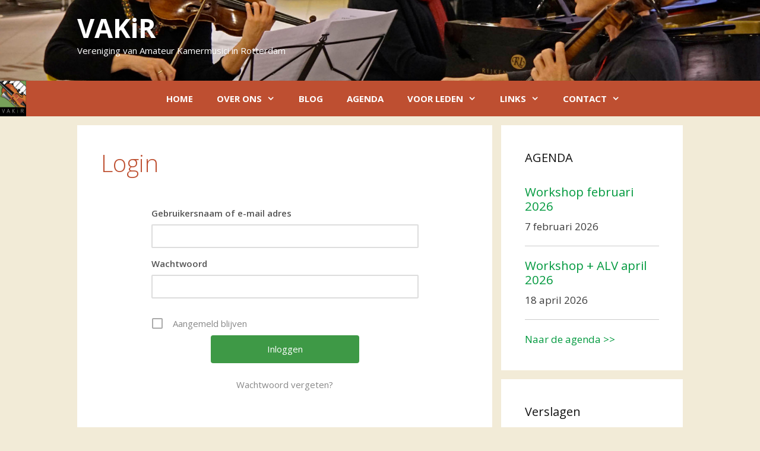

--- FILE ---
content_type: text/html; charset=UTF-8
request_url: https://vakir.nl/login/?redirect_to=https%3A%2F%2Fvakir.nl%2Fuser%2F71%2F
body_size: 13721
content:
<!DOCTYPE html>
<html lang="nl">
<head>
	<meta charset="UTF-8">
	<link rel="profile" href="https://gmpg.org/xfn/11">
	<title>Login &#8211; VAKiR</title>
<meta name='robots' content='max-image-preview:large' />
<link rel='dns-prefetch' href='//cdn.jsdelivr.net' />
<link rel='dns-prefetch' href='//fonts.googleapis.com' />
<link rel='dns-prefetch' href='//s.w.org' />
<link href='https://fonts.gstatic.com' crossorigin rel='preconnect' />
<link rel="alternate" type="application/rss+xml" title="VAKiR &raquo; Feed" href="https://vakir.nl/feed/" />
<link rel="alternate" type="application/rss+xml" title="VAKiR &raquo; Reactiesfeed" href="https://vakir.nl/comments/feed/" />
		<script>
			window._wpemojiSettings = {"baseUrl":"https:\/\/s.w.org\/images\/core\/emoji\/13.0.1\/72x72\/","ext":".png","svgUrl":"https:\/\/s.w.org\/images\/core\/emoji\/13.0.1\/svg\/","svgExt":".svg","source":{"concatemoji":"https:\/\/vakir.nl\/website\/wp-includes\/js\/wp-emoji-release.min.js?ver=5.7.2"}};
			!function(e,a,t){var n,r,o,i=a.createElement("canvas"),p=i.getContext&&i.getContext("2d");function s(e,t){var a=String.fromCharCode;p.clearRect(0,0,i.width,i.height),p.fillText(a.apply(this,e),0,0);e=i.toDataURL();return p.clearRect(0,0,i.width,i.height),p.fillText(a.apply(this,t),0,0),e===i.toDataURL()}function c(e){var t=a.createElement("script");t.src=e,t.defer=t.type="text/javascript",a.getElementsByTagName("head")[0].appendChild(t)}for(o=Array("flag","emoji"),t.supports={everything:!0,everythingExceptFlag:!0},r=0;r<o.length;r++)t.supports[o[r]]=function(e){if(!p||!p.fillText)return!1;switch(p.textBaseline="top",p.font="600 32px Arial",e){case"flag":return s([127987,65039,8205,9895,65039],[127987,65039,8203,9895,65039])?!1:!s([55356,56826,55356,56819],[55356,56826,8203,55356,56819])&&!s([55356,57332,56128,56423,56128,56418,56128,56421,56128,56430,56128,56423,56128,56447],[55356,57332,8203,56128,56423,8203,56128,56418,8203,56128,56421,8203,56128,56430,8203,56128,56423,8203,56128,56447]);case"emoji":return!s([55357,56424,8205,55356,57212],[55357,56424,8203,55356,57212])}return!1}(o[r]),t.supports.everything=t.supports.everything&&t.supports[o[r]],"flag"!==o[r]&&(t.supports.everythingExceptFlag=t.supports.everythingExceptFlag&&t.supports[o[r]]);t.supports.everythingExceptFlag=t.supports.everythingExceptFlag&&!t.supports.flag,t.DOMReady=!1,t.readyCallback=function(){t.DOMReady=!0},t.supports.everything||(n=function(){t.readyCallback()},a.addEventListener?(a.addEventListener("DOMContentLoaded",n,!1),e.addEventListener("load",n,!1)):(e.attachEvent("onload",n),a.attachEvent("onreadystatechange",function(){"complete"===a.readyState&&t.readyCallback()})),(n=t.source||{}).concatemoji?c(n.concatemoji):n.wpemoji&&n.twemoji&&(c(n.twemoji),c(n.wpemoji)))}(window,document,window._wpemojiSettings);
		</script>
		<style>
img.wp-smiley,
img.emoji {
	display: inline !important;
	border: none !important;
	box-shadow: none !important;
	height: 1em !important;
	width: 1em !important;
	margin: 0 .07em !important;
	vertical-align: -0.1em !important;
	background: none !important;
	padding: 0 !important;
}
</style>
	<link rel='stylesheet' id='formidable-css'  href='https://vakir.nl/website/wp-content/plugins/formidable/css/formidableforms.css?ver=4301150' media='all' />
<link rel='stylesheet' id='generate-fonts-css'  href='//fonts.googleapis.com/css?family=Open+Sans:300,300italic,regular,italic,600,600italic,700,700italic,800,800italic' media='all' />
<link rel='stylesheet' id='wp-block-library-css'  href='https://vakir.nl/website/wp-includes/css/dist/block-library/style.min.css?ver=5.7.2' media='all' />
<link rel='stylesheet' id='collapsed-archives-style-css'  href='https://vakir.nl/website/wp-content/plugins/collapsed-archives/style.css?ver=5.7.2' media='all' />
<link rel='stylesheet' id='vsel_style-css'  href='https://vakir.nl/website/wp-content/plugins/very-simple-event-list/css/vsel-style.min.css?ver=5.7.2' media='all' />
<link rel='stylesheet' id='generate-style-grid-css'  href='https://vakir.nl/website/wp-content/themes/generatepress/assets/css/unsemantic-grid.min.css?ver=3.0.3' media='all' />
<link rel='stylesheet' id='generate-style-css'  href='https://vakir.nl/website/wp-content/themes/generatepress/assets/css/style.min.css?ver=3.0.3' media='all' />
<style id='generate-style-inline-css'>
body{background-color:#f2ebd7;color:#3a3a3a;}a{color:#00993e;}a:hover, a:focus, a:active{color:#000000;}body .grid-container{max-width:1020px;}.wp-block-group__inner-container{max-width:1020px;margin-left:auto;margin-right:auto;}.generate-back-to-top{font-size:20px;border-radius:3px;position:fixed;bottom:30px;right:30px;line-height:40px;width:40px;text-align:center;z-index:10;transition:opacity 300ms ease-in-out;}body, button, input, select, textarea{font-family:"Open Sans", sans-serif;}body{line-height:1.5;}.entry-content > [class*="wp-block-"]:not(:last-child){margin-bottom:1.5em;}.main-title{font-size:45px;}.main-navigation a, .menu-toggle{font-weight:bold;text-transform:uppercase;}.main-navigation .main-nav ul ul li a{font-size:14px;}.sidebar .widget, .footer-widgets .widget{font-size:17px;}h1{font-weight:300;font-size:40px;}h2{font-weight:300;font-size:30px;}h3{font-size:20px;}h4{font-size:inherit;}h5{font-size:inherit;}@media (max-width:768px){.main-title{font-size:30px;}h1{font-size:30px;}h2{font-size:25px;}}.top-bar{background-color:#636363;color:#ffffff;}.top-bar a{color:#ffffff;}.top-bar a:hover{color:#303030;}.site-header{background-color:#262020;color:#ffffff;}.site-header a{color:#ffffff;}.main-title a,.main-title a:hover{color:#ffffff;}.site-description{color:#ffffff;}.main-navigation,.main-navigation ul ul{background-color:#be4f31;}.main-navigation .main-nav ul li a,.menu-toggle, .main-navigation .menu-bar-items{color:#ffffff;}.main-navigation .main-nav ul li:hover > a,.main-navigation .main-nav ul li:focus > a, .main-navigation .main-nav ul li.sfHover > a, .main-navigation .menu-bar-item:hover > a, .main-navigation .menu-bar-item.sfHover > a{color:#ffffff;background-color:#d37c35;}button.menu-toggle:hover,button.menu-toggle:focus,.main-navigation .mobile-bar-items a,.main-navigation .mobile-bar-items a:hover,.main-navigation .mobile-bar-items a:focus{color:#ffffff;}.main-navigation .main-nav ul li[class*="current-menu-"] > a{color:#ffffff;background-color:#be4f31;}.main-navigation .main-nav ul li[class*="current-menu-"] > a:hover,.main-navigation .main-nav ul li[class*="current-menu-"].sfHover > a{color:#ffffff;background-color:#be4f31;}.navigation-search input[type="search"],.navigation-search input[type="search"]:active, .navigation-search input[type="search"]:focus, .main-navigation .main-nav ul li.search-item.active > a, .main-navigation .menu-bar-items .search-item.active > a{color:#ffffff;background-color:#d37c35;}.main-navigation ul ul{background-color:#be5031;}.main-navigation .main-nav ul ul li a{color:#ffffff;}.main-navigation .main-nav ul ul li:hover > a,.main-navigation .main-nav ul ul li:focus > a,.main-navigation .main-nav ul ul li.sfHover > a{color:#ffffff;background-color:#d37c35;}.main-navigation .main-nav ul ul li[class*="current-menu-"] > a{color:#ffffff;background-color:#be5031;}.main-navigation .main-nav ul ul li[class*="current-menu-"] > a:hover,.main-navigation .main-nav ul ul li[class*="current-menu-"].sfHover > a{color:#ffffff;background-color:#be5031;}.separate-containers .inside-article, .separate-containers .comments-area, .separate-containers .page-header, .one-container .container, .separate-containers .paging-navigation, .inside-page-header{background-color:#ffffff;}.inside-article a,.paging-navigation a,.comments-area a,.page-header a{color:#76a058;}.inside-article a:hover,.paging-navigation a:hover,.comments-area a:hover,.page-header a:hover{color:#be5031;}.entry-header h1,.page-header h1{color:#be5031;}.entry-title a{color:#be5031;}.entry-title a:hover{color:#d27b34;}.entry-meta{color:#be5031;}.entry-meta a{color:#be5031;}.entry-meta a:hover{color:#be5031;}h1{color:#be5031;}h2{color:#be5031;}h3{color:#be5031;}.sidebar .widget{background-color:#ffffff;}.sidebar .widget .widget-title{color:#111111;}.footer-widgets{background-color:rgba(242,208,72,0.11);}.footer-widgets .widget-title{color:#000000;}.site-info{color:#ffffff;background-color:#222222;}.site-info a{color:#ffffff;}.site-info a:hover{color:#606060;}.footer-bar .widget_nav_menu .current-menu-item a{color:#606060;}input[type="text"],input[type="email"],input[type="url"],input[type="password"],input[type="search"],input[type="tel"],input[type="number"],textarea,select{color:#666666;background-color:#fafafa;border-color:#cccccc;}input[type="text"]:focus,input[type="email"]:focus,input[type="url"]:focus,input[type="password"]:focus,input[type="search"]:focus,input[type="tel"]:focus,input[type="number"]:focus,textarea:focus,select:focus{color:#666666;background-color:#ffffff;border-color:#bfbfbf;}button,html input[type="button"],input[type="reset"],input[type="submit"],a.button,a.wp-block-button__link:not(.has-background){color:#ffffff;background-color:#be5031;}button:hover,html input[type="button"]:hover,input[type="reset"]:hover,input[type="submit"]:hover,a.button:hover,button:focus,html input[type="button"]:focus,input[type="reset"]:focus,input[type="submit"]:focus,a.button:focus,a.wp-block-button__link:not(.has-background):active,a.wp-block-button__link:not(.has-background):focus,a.wp-block-button__link:not(.has-background):hover{color:#ffffff;background-color:#d27b34;}a.generate-back-to-top{background-color:rgba( 0,0,0,0.4 );color:#ffffff;}a.generate-back-to-top:hover,a.generate-back-to-top:focus{background-color:rgba( 0,0,0,0.6 );color:#ffffff;}@media (max-width: 768px){.main-navigation .menu-bar-item:hover > a, .main-navigation .menu-bar-item.sfHover > a{background:none;color:#ffffff;}}.inside-top-bar{padding:10px;}.inside-header{padding:20px 40px 40px 40px;}.entry-content .alignwide, body:not(.no-sidebar) .entry-content .alignfull{margin-left:-40px;width:calc(100% + 80px);max-width:calc(100% + 80px);}.separate-containers .widget, .separate-containers .site-main > *, .separate-containers .page-header, .widget-area .main-navigation{margin-bottom:15px;}.separate-containers .site-main{margin:15px;}.both-right.separate-containers .inside-left-sidebar{margin-right:7px;}.both-right.separate-containers .inside-right-sidebar{margin-left:7px;}.both-left.separate-containers .inside-left-sidebar{margin-right:7px;}.both-left.separate-containers .inside-right-sidebar{margin-left:7px;}.separate-containers .page-header-image, .separate-containers .page-header-contained, .separate-containers .page-header-image-single, .separate-containers .page-header-content-single{margin-top:15px;}.separate-containers .inside-right-sidebar, .separate-containers .inside-left-sidebar{margin-top:15px;margin-bottom:15px;}.rtl .menu-item-has-children .dropdown-menu-toggle{padding-left:20px;}.rtl .main-navigation .main-nav ul li.menu-item-has-children > a{padding-right:20px;}.site-info{padding:20px;}@media (max-width:768px){.separate-containers .inside-article, .separate-containers .comments-area, .separate-containers .page-header, .separate-containers .paging-navigation, .one-container .site-content, .inside-page-header, .wp-block-group__inner-container{padding:30px;}.site-info{padding-right:10px;padding-left:10px;}.entry-content .alignwide, body:not(.no-sidebar) .entry-content .alignfull{margin-left:-30px;width:calc(100% + 60px);max-width:calc(100% + 60px);}}.one-container .sidebar .widget{padding:0px;}@media (max-width: 768px){.main-navigation .menu-toggle,.main-navigation .mobile-bar-items,.sidebar-nav-mobile:not(#sticky-placeholder){display:block;}.main-navigation ul,.gen-sidebar-nav{display:none;}[class*="nav-float-"] .site-header .inside-header > *{float:none;clear:both;}}
.site-header{background-image:url('https://vakir.nl/website/wp-content/uploads/2017/10/samenspelen.jpg');background-repeat:no-repeat;background-size:cover;background-position:center;}
.navigation-branding .main-title{font-weight:bold;text-transform:none;font-size:45px;}@media (max-width: 768px){.navigation-branding .main-title{font-size:30px;}}
.main-navigation .navigation-logo img {height:60px;}@media (max-width: 1030px) {.main-navigation .navigation-logo.site-logo {margin-left:0;}body.sticky-menu-logo.nav-float-left .main-navigation .site-logo.navigation-logo {margin-right:0;}}.main-navigation .main-nav ul li a,.menu-toggle,.main-navigation .mobile-bar-items a{transition: line-height 300ms ease}
</style>
<link rel='stylesheet' id='generate-mobile-style-css'  href='https://vakir.nl/website/wp-content/themes/generatepress/assets/css/mobile.min.css?ver=3.0.3' media='all' />
<link rel='stylesheet' id='generate-font-icons-css'  href='https://vakir.nl/website/wp-content/themes/generatepress/assets/css/components/font-icons.min.css?ver=3.0.3' media='all' />
<link rel='stylesheet' id='font-awesome-css'  href='https://vakir.nl/website/wp-content/themes/generatepress/assets/css/components/font-awesome.min.css?ver=4.7' media='all' />
<link rel='stylesheet' id='generate-child-css'  href='https://vakir.nl/website/wp-content/themes/vakir2017/style.css?ver=1517822798' media='all' />
<link rel='stylesheet' id='generate-sticky-css'  href='https://vakir.nl/website/wp-content/plugins/gp-premium/menu-plus/functions/css/sticky.min.css?ver=2.0.2' media='all' />
<link rel='stylesheet' id='generate-menu-logo-css'  href='https://vakir.nl/website/wp-content/plugins/gp-premium/menu-plus/functions/css/menu-logo.min.css?ver=2.0.2' media='all' />
<style id='generate-menu-logo-inline-css'>
@media (max-width: 768px){.sticky-menu-logo .navigation-stick:not(.mobile-header-navigation) .menu-toggle,.menu-logo .main-navigation:not(.mobile-header-navigation) .menu-toggle{display:inline-block;clear:none;width:auto;float:right;}.sticky-menu-logo .navigation-stick:not(.mobile-header-navigation) .mobile-bar-items,.menu-logo .main-navigation:not(.mobile-header-navigation) .mobile-bar-items{position:relative;float:right;}.regular-menu-logo .main-navigation:not(.navigation-stick):not(.mobile-header-navigation) .menu-toggle{display:inline-block;clear:none;width:auto;float:right;}.regular-menu-logo .main-navigation:not(.navigation-stick):not(.mobile-header-navigation) .mobile-bar-items{position:relative;float:right;}body[class*="nav-float-"].menu-logo-enabled:not(.sticky-menu-logo) .main-navigation .main-nav{display:block;}.sticky-menu-logo.nav-float-left .navigation-stick:not(.mobile-header-navigation) .menu-toggle,.menu-logo.nav-float-left .main-navigation:not(.mobile-header-navigation) .menu-toggle,.regular-menu-logo.nav-float-left .main-navigation:not(.navigation-stick):not(.mobile-header-navigation) .menu-toggle{float:left;}}
</style>
<link rel='stylesheet' id='generate-navigation-branding-css'  href='https://vakir.nl/website/wp-content/plugins/gp-premium/menu-plus/functions/css/navigation-branding.min.css?ver=2.0.2' media='all' />
<style id='generate-navigation-branding-inline-css'>
@media (max-width: 768px){.site-header, #site-navigation, #sticky-navigation{display:none !important;opacity:0.0;}#mobile-header{display:block !important;width:100% !important;}#mobile-header .main-nav > ul{display:none;}#mobile-header.toggled .main-nav > ul, #mobile-header .menu-toggle, #mobile-header .mobile-bar-items{display:block;}#mobile-header .main-nav{-ms-flex:0 0 100%;flex:0 0 100%;-webkit-box-ordinal-group:5;-ms-flex-order:4;order:4;}}.navigation-branding img, .site-logo.mobile-header-logo img{height:60px;width:auto;}.navigation-branding .main-title{line-height:60px;}@media (max-width: 1030px){#site-navigation .navigation-branding, #sticky-navigation .navigation-branding{margin-left:10px;}}@media (max-width: 768px){.main-navigation:not(.slideout-navigation) .main-nav{-ms-flex:0 0 100%;flex:0 0 100%;}.main-navigation:not(.slideout-navigation) .inside-navigation{-ms-flex-wrap:wrap;flex-wrap:wrap;display:-webkit-box;display:-ms-flexbox;display:flex;}.nav-aligned-center .navigation-branding, .nav-aligned-left .navigation-branding{margin-right:auto;}.nav-aligned-center  .main-navigation.has-branding:not(.slideout-navigation) .inside-navigation .main-nav,.nav-aligned-center  .main-navigation.has-sticky-branding.navigation-stick .inside-navigation .main-nav,.nav-aligned-left  .main-navigation.has-branding:not(.slideout-navigation) .inside-navigation .main-nav,.nav-aligned-left  .main-navigation.has-sticky-branding.navigation-stick .inside-navigation .main-nav{margin-right:0px;}}
</style>
<link rel='stylesheet' id='um_fonticons_ii-css'  href='https://vakir.nl/website/wp-content/plugins/ultimate-member/assets/css/um-fonticons-ii.css?ver=2.1.21' media='all' />
<link rel='stylesheet' id='um_fonticons_fa-css'  href='https://vakir.nl/website/wp-content/plugins/ultimate-member/assets/css/um-fonticons-fa.css?ver=2.1.21' media='all' />
<link rel='stylesheet' id='select2-css'  href='https://vakir.nl/website/wp-content/plugins/ultimate-member/assets/css/select2/select2.min.css?ver=4.0.13' media='all' />
<link rel='stylesheet' id='um_crop-css'  href='https://vakir.nl/website/wp-content/plugins/ultimate-member/assets/css/um-crop.css?ver=2.1.21' media='all' />
<link rel='stylesheet' id='um_modal-css'  href='https://vakir.nl/website/wp-content/plugins/ultimate-member/assets/css/um-modal.css?ver=2.1.21' media='all' />
<link rel='stylesheet' id='um_styles-css'  href='https://vakir.nl/website/wp-content/plugins/ultimate-member/assets/css/um-styles.css?ver=2.1.21' media='all' />
<link rel='stylesheet' id='um_profile-css'  href='https://vakir.nl/website/wp-content/plugins/ultimate-member/assets/css/um-profile.css?ver=2.1.21' media='all' />
<link rel='stylesheet' id='um_account-css'  href='https://vakir.nl/website/wp-content/plugins/ultimate-member/assets/css/um-account.css?ver=2.1.21' media='all' />
<link rel='stylesheet' id='um_misc-css'  href='https://vakir.nl/website/wp-content/plugins/ultimate-member/assets/css/um-misc.css?ver=2.1.21' media='all' />
<link rel='stylesheet' id='um_fileupload-css'  href='https://vakir.nl/website/wp-content/plugins/ultimate-member/assets/css/um-fileupload.css?ver=2.1.21' media='all' />
<link rel='stylesheet' id='um_datetime-css'  href='https://vakir.nl/website/wp-content/plugins/ultimate-member/assets/css/pickadate/default.css?ver=2.1.21' media='all' />
<link rel='stylesheet' id='um_datetime_date-css'  href='https://vakir.nl/website/wp-content/plugins/ultimate-member/assets/css/pickadate/default.date.css?ver=2.1.21' media='all' />
<link rel='stylesheet' id='um_datetime_time-css'  href='https://vakir.nl/website/wp-content/plugins/ultimate-member/assets/css/pickadate/default.time.css?ver=2.1.21' media='all' />
<link rel='stylesheet' id='um_raty-css'  href='https://vakir.nl/website/wp-content/plugins/ultimate-member/assets/css/um-raty.css?ver=2.1.21' media='all' />
<link rel='stylesheet' id='um_scrollbar-css'  href='https://vakir.nl/website/wp-content/plugins/ultimate-member/assets/css/simplebar.css?ver=2.1.21' media='all' />
<link rel='stylesheet' id='um_tipsy-css'  href='https://vakir.nl/website/wp-content/plugins/ultimate-member/assets/css/um-tipsy.css?ver=2.1.21' media='all' />
<link rel='stylesheet' id='um_responsive-css'  href='https://vakir.nl/website/wp-content/plugins/ultimate-member/assets/css/um-responsive.css?ver=2.1.21' media='all' />
<link rel='stylesheet' id='um_default_css-css'  href='https://vakir.nl/website/wp-content/plugins/ultimate-member/assets/css/um-old-default.css?ver=2.1.21' media='all' />
<link rel='stylesheet' id='um_old_css-css'  href='https://vakir.nl/website/wp-content/plugins/ultimate-member/../../uploads/ultimatemember/um_old_settings.css?ver=5.7.2' media='all' />
<link rel='stylesheet' id='shiftnav-css'  href='https://vakir.nl/website/wp-content/plugins/shiftnav-responsive-mobile-menu/assets/css/shiftnav.min.css?ver=1.7.1' media='all' />
<link rel='stylesheet' id='shiftnav-font-awesome-css'  href='https://vakir.nl/website/wp-content/plugins/shiftnav-responsive-mobile-menu/assets/css/fontawesome/css/font-awesome.min.css?ver=1.7.1' media='all' />
<script src='https://vakir.nl/website/wp-includes/js/jquery/jquery.min.js?ver=3.5.1' id='jquery-core-js'></script>
<script src='https://vakir.nl/website/wp-includes/js/jquery/jquery-migrate.min.js?ver=3.3.2' id='jquery-migrate-js'></script>
<script id='black-studio-touch-dropdown-menu-js-extra'>
var black_studio_touch_dropdown_menu_params = {"selector":"li:has(ul) > a","selector_leaf":"li li li:not(:has(ul)) > a","force_ios5":""};
</script>
<script src='https://vakir.nl/website/wp-content/plugins/black-studio-touch-dropdown-menu/js/black-studio-touch-dropdown-menu.min.js?ver=1.0.1' id='black-studio-touch-dropdown-menu-js'></script>
<script src='https://vakir.nl/website/wp-content/plugins/ultimate-member/assets/js/um-gdpr.min.js?ver=2.1.21' id='um-gdpr-js'></script>
<link rel="https://api.w.org/" href="https://vakir.nl/wp-json/" /><link rel="alternate" type="application/json" href="https://vakir.nl/wp-json/wp/v2/pages/2449" /><link rel="EditURI" type="application/rsd+xml" title="RSD" href="https://vakir.nl/website/xmlrpc.php?rsd" />
<link rel="wlwmanifest" type="application/wlwmanifest+xml" href="https://vakir.nl/website/wp-includes/wlwmanifest.xml" /> 
<meta name="generator" content="WordPress 5.7.2" />
<link rel="canonical" href="https://vakir.nl/login/" />
<link rel='shortlink' href='https://vakir.nl/?p=2449' />
<link rel="alternate" type="application/json+oembed" href="https://vakir.nl/wp-json/oembed/1.0/embed?url=https%3A%2F%2Fvakir.nl%2Flogin%2F" />
<link rel="alternate" type="text/xml+oembed" href="https://vakir.nl/wp-json/oembed/1.0/embed?url=https%3A%2F%2Fvakir.nl%2Flogin%2F&#038;format=xml" />

	<!-- ShiftNav CSS
	================================================================ -->
	<style type="text/css" id="shiftnav-dynamic-css">

	@media only screen and (min-width:775px){ #shiftnav-toggle-main, .shiftnav-toggle-mobile{ display:none; } .shiftnav-wrap { padding-top:0 !important; } }
	@media only screen and (max-width:774px){ .menu-toggle{ display:none !important; } }

/** ShiftNav Custom Menu Styles (Customizer) **/
/* togglebar */
#shiftnav-toggle-main { background:#be4f31; color:#ffffff; }
#shiftnav-toggle-main.shiftnav-toggle-main-entire-bar:before, #shiftnav-toggle-main .shiftnav-toggle-burger { font-size:30px; }

/* Status: Loaded from Transient */

	</style>
	<!-- end ShiftNav CSS -->

			<style type="text/css">
			.um_request_name {
				display: none !important;
			}
		</style>
	<script type="text/javascript">document.documentElement.className += " js";</script>
<meta name="viewport" content="width=device-width, initial-scale=1"><style>.recentcomments a{display:inline !important;padding:0 !important;margin:0 !important;}</style><link rel="icon" href="https://vakir.nl/website/wp-content/uploads/cropped-vakir-logo-image-1-32x32.png" sizes="32x32" />
<link rel="icon" href="https://vakir.nl/website/wp-content/uploads/cropped-vakir-logo-image-1-192x192.png" sizes="192x192" />
<link rel="apple-touch-icon" href="https://vakir.nl/website/wp-content/uploads/cropped-vakir-logo-image-1-180x180.png" />
<meta name="msapplication-TileImage" content="https://vakir.nl/website/wp-content/uploads/cropped-vakir-logo-image-1-270x270.png" />
		<style id="wp-custom-css">
			
.main-navigation .navigation-logo img {
padding:0;
}

.inside-header {
    padding: 20px 40px 40px 40px;
}

#vsel .vsel-image-info {
    width: 100%;
    float: right;
}


#ledenlijst .um-member {
	width: 100%;
	margin-bottom:0;
}
#ledenlijst .um-member-card.no-photo {
    padding-top: 0px;
}
#ledenlijst .um-member-name{
	width:40%;
	display:block;
	float:left;
	text-align:left;
}
#ledenlijst .um-member-meta-main {
	width:50%;
	display:block;
	float:left;
}
#ledenlijst .um-member-meta {
    margin: 0;
    padding: 5px 0;
    border-top: 0px solid #fff;
	text-align:left;
}
#ledenlijst .um-member-metaline {
    padding: 0 0 0;
}
#ledenlijst .um-member-metaline span {
    text-align: left;
}
.um-member-name a{
	color:#111111;
}
.um-member-name a:visited {
	color:#111111;
}
.um-member-name a:hover {
	color:#A75135;
}
.um-2446 .um-member {
    border-width: 1px;
    padding: 5px;
}

.generate-back-to-top, .generate-back-to-top:visited {
    font-size: 30px;
	font-weight:700;
    border-radius: 3px;
    position: fixed;
    bottom: 30px;
    right: 30px;
    line-height: 50px;
	width: 50px;
}
.generate-back-to-top, .generate-back-to-top:visited {
    background-color: rgba( 0,0,0,1 );
    color: #ffffff;
}
		</style>
		</head>

<body class="page-template-default page page-id-2449 wp-embed-responsive um-page-login um-page-loggedout sticky-menu-fade sticky-enabled menu-logo menu-logo-enabled desktop-sticky-menu mobile-header mobile-header-logo right-sidebar nav-below-header separate-containers fluid-header active-footer-widgets-1 nav-aligned-center header-aligned-left dropdown-hover" itemtype="https://schema.org/WebPage" itemscope>
	<a class="screen-reader-text skip-link" href="#content" title="Spring naar inhoud">Spring naar inhoud</a>		<header id="masthead" class="site-header" itemtype="https://schema.org/WPHeader" itemscope>
			<div class="inside-header grid-container grid-parent">
				<div class="site-branding">
						<p class="main-title" itemprop="headline">
					<a href="https://vakir.nl/" rel="home">
						VAKiR
					</a>
				</p>
						<p class="site-description" itemprop="description">
					Vereniging van Amateur Kamermusici in Rotterdam
				</p>
					</div>			</div>
		</header>
				<nav id="mobile-header" class="main-navigation mobile-header-navigation has-branding" itemtype="https://schema.org/SiteNavigationElement" itemscope>
			<div class="inside-navigation grid-container grid-parent">
				<div class="site-logo mobile-header-logo">
						<a href="https://vakir.nl/" title="VAKiR" rel="home">
							<img src="https://vakir.nl/website/wp-content/uploads/2017/09/vakir-logo.jpg" alt="VAKiR" class="is-logo-image" width="470" height="118" />
						</a>
					</div>					<button class="menu-toggle" aria-controls="mobile-menu" aria-expanded="false">
						<span class="mobile-menu">Menu</span>					</button>
					<div id="mobile-menu" class="main-nav"><ul id="menu-nieuw-menu" class=" menu sf-menu"><li id="menu-item-2391" class="menu-item menu-item-type-post_type menu-item-object-page menu-item-home menu-item-2391"><a href="https://vakir.nl/">Home</a></li>
<li id="menu-item-2392" class="menu-item menu-item-type-post_type menu-item-object-page menu-item-has-children menu-item-2392"><a href="https://vakir.nl/over-ons/">Over ons<span role="presentation" class="dropdown-menu-toggle"></span></a>
<ul class="sub-menu">
	<li id="menu-item-2492" class="menu-item menu-item-type-post_type menu-item-object-page menu-item-2492"><a href="https://vakir.nl/workshops/">Workshops</a></li>
	<li id="menu-item-2491" class="menu-item menu-item-type-post_type menu-item-object-page menu-item-2491"><a href="https://vakir.nl/optreden/">Optreden</a></li>
	<li id="menu-item-2490" class="menu-item menu-item-type-post_type menu-item-object-page menu-item-2490"><a href="https://vakir.nl/netwerk/">Netwerk</a></li>
</ul>
</li>
<li id="menu-item-2398" class="menu-item menu-item-type-post_type menu-item-object-page menu-item-2398"><a href="https://vakir.nl/berichten/">Blog</a></li>
<li id="menu-item-2528" class="menu-item menu-item-type-post_type menu-item-object-page menu-item-2528"><a href="https://vakir.nl/agenda-vakir/">Agenda</a></li>
<li id="menu-item-2621" class="menu-item menu-item-type-post_type menu-item-object-page menu-item-has-children menu-item-2621"><a href="https://vakir.nl/voor-leden/">Voor leden<span role="presentation" class="dropdown-menu-toggle"></span></a>
<ul class="sub-menu">
	<li id="menu-item-3939" class="menu-item menu-item-type-post_type menu-item-object-page menu-item-3939"><a href="https://vakir.nl/nieuws/">Nieuws</a></li>
	<li id="menu-item-2395" class="menu-item menu-item-type-post_type menu-item-object-page menu-item-2395"><a href="https://vakir.nl/leden-zoeken/">Leden zoeken</a></li>
	<li id="menu-item-2567" class="menu-item menu-item-type-post_type menu-item-object-page menu-item-2567"><a href="https://vakir.nl/ledenlijst/">Ledenlijst</a></li>
	<li id="menu-item-2501" class="menu-item menu-item-type-post_type menu-item-object-page menu-item-2501"><a href="https://vakir.nl/vakir-nieuwsbrieven/">Nieuwsbrieven</a></li>
	<li id="menu-item-2531" class="menu-item menu-item-type-post_type menu-item-object-page menu-item-2531"><a href="https://vakir.nl/fotos-en-verslagen/">Fotoboek</a></li>
	<li id="menu-item-2508" class="menu-item menu-item-type-post_type menu-item-object-page menu-item-2508"><a href="https://vakir.nl/vereniging-en-bestuur/">Vereniging en Bestuur</a></li>
	<li id="menu-item-2502" class="menu-item menu-item-type-post_type menu-item-object-page menu-item-2502"><a href="https://vakir.nl/archief/">Archief</a></li>
</ul>
</li>
<li id="menu-item-2396" class="menu-item menu-item-type-post_type menu-item-object-page menu-item-has-children menu-item-2396"><a href="https://vakir.nl/links-naar-kamermuziek/">Links<span role="presentation" class="dropdown-menu-toggle"></span></a>
<ul class="sub-menu">
	<li id="menu-item-2493" class="menu-item menu-item-type-post_type menu-item-object-page menu-item-2493"><a href="https://vakir.nl/links-naar-kamermuziek/lessen/">Lessen en cursussen</a></li>
	<li id="menu-item-2494" class="menu-item menu-item-type-post_type menu-item-object-page menu-item-2494"><a href="https://vakir.nl/repertoirekeuze-en-instrumentatie-ervaringen-en-tips/">Repertoire en bladmuziek</a></li>
	<li id="menu-item-2495" class="menu-item menu-item-type-post_type menu-item-object-page menu-item-2495"><a href="https://vakir.nl/links-naar-kamermuziek/amateurorkesten-en-verenigingen-van-amateurmusici/">Orkesten, verenigingen, podia</a></li>
	<li id="menu-item-3195" class="menu-item menu-item-type-post_type menu-item-object-page menu-item-3195"><a href="https://vakir.nl/links-naar-kamermuziek/luisteren-naar-professionals/">Luisteren</a></li>
	<li id="menu-item-4012" class="menu-item menu-item-type-post_type menu-item-object-page menu-item-4012"><a href="https://vakir.nl/meedoen/">Meedoen</a></li>
</ul>
</li>
<li id="menu-item-2397" class="menu-item menu-item-type-post_type menu-item-object-page menu-item-has-children menu-item-2397"><a href="https://vakir.nl/contact/">Contact<span role="presentation" class="dropdown-menu-toggle"></span></a>
<ul class="sub-menu">
	<li id="menu-item-2530" class="menu-item menu-item-type-post_type menu-item-object-page menu-item-2530"><a href="https://vakir.nl/contact/inschrijfformulier/">Lid worden?</a></li>
	<li id="menu-item-3588" class="menu-item menu-item-type-post_type menu-item-object-page menu-item-3588"><a href="https://vakir.nl/informatie-formulier/">Informatie formulier</a></li>
</ul>
</li>
</ul></div>			</div><!-- .inside-navigation -->
		</nav><!-- #site-navigation -->
				<nav id="site-navigation" class="main-navigation sub-menu-right" itemtype="https://schema.org/SiteNavigationElement" itemscope>
			<div class="inside-navigation">
				<div class="site-logo sticky-logo navigation-logo">
					<a href="https://vakir.nl/" title="VAKiR" rel="home">
						<img src="https://vakir.nl/website/wp-content/uploads/2018/01/VAKiRBannersmall.jpg" alt="VAKiR" class="is-logo-image" />
					</a>
				</div>				<button class="menu-toggle" aria-controls="primary-menu" aria-expanded="false">
					<span class="mobile-menu">Menu</span>				</button>
				<div id="primary-menu" class="main-nav"><ul id="menu-nieuw-menu-1" class=" menu sf-menu"><li class="menu-item menu-item-type-post_type menu-item-object-page menu-item-home menu-item-2391"><a href="https://vakir.nl/">Home</a></li>
<li class="menu-item menu-item-type-post_type menu-item-object-page menu-item-has-children menu-item-2392"><a href="https://vakir.nl/over-ons/">Over ons<span role="presentation" class="dropdown-menu-toggle"></span></a>
<ul class="sub-menu">
	<li class="menu-item menu-item-type-post_type menu-item-object-page menu-item-2492"><a href="https://vakir.nl/workshops/">Workshops</a></li>
	<li class="menu-item menu-item-type-post_type menu-item-object-page menu-item-2491"><a href="https://vakir.nl/optreden/">Optreden</a></li>
	<li class="menu-item menu-item-type-post_type menu-item-object-page menu-item-2490"><a href="https://vakir.nl/netwerk/">Netwerk</a></li>
</ul>
</li>
<li class="menu-item menu-item-type-post_type menu-item-object-page menu-item-2398"><a href="https://vakir.nl/berichten/">Blog</a></li>
<li class="menu-item menu-item-type-post_type menu-item-object-page menu-item-2528"><a href="https://vakir.nl/agenda-vakir/">Agenda</a></li>
<li class="menu-item menu-item-type-post_type menu-item-object-page menu-item-has-children menu-item-2621"><a href="https://vakir.nl/voor-leden/">Voor leden<span role="presentation" class="dropdown-menu-toggle"></span></a>
<ul class="sub-menu">
	<li class="menu-item menu-item-type-post_type menu-item-object-page menu-item-3939"><a href="https://vakir.nl/nieuws/">Nieuws</a></li>
	<li class="menu-item menu-item-type-post_type menu-item-object-page menu-item-2395"><a href="https://vakir.nl/leden-zoeken/">Leden zoeken</a></li>
	<li class="menu-item menu-item-type-post_type menu-item-object-page menu-item-2567"><a href="https://vakir.nl/ledenlijst/">Ledenlijst</a></li>
	<li class="menu-item menu-item-type-post_type menu-item-object-page menu-item-2501"><a href="https://vakir.nl/vakir-nieuwsbrieven/">Nieuwsbrieven</a></li>
	<li class="menu-item menu-item-type-post_type menu-item-object-page menu-item-2531"><a href="https://vakir.nl/fotos-en-verslagen/">Fotoboek</a></li>
	<li class="menu-item menu-item-type-post_type menu-item-object-page menu-item-2508"><a href="https://vakir.nl/vereniging-en-bestuur/">Vereniging en Bestuur</a></li>
	<li class="menu-item menu-item-type-post_type menu-item-object-page menu-item-2502"><a href="https://vakir.nl/archief/">Archief</a></li>
</ul>
</li>
<li class="menu-item menu-item-type-post_type menu-item-object-page menu-item-has-children menu-item-2396"><a href="https://vakir.nl/links-naar-kamermuziek/">Links<span role="presentation" class="dropdown-menu-toggle"></span></a>
<ul class="sub-menu">
	<li class="menu-item menu-item-type-post_type menu-item-object-page menu-item-2493"><a href="https://vakir.nl/links-naar-kamermuziek/lessen/">Lessen en cursussen</a></li>
	<li class="menu-item menu-item-type-post_type menu-item-object-page menu-item-2494"><a href="https://vakir.nl/repertoirekeuze-en-instrumentatie-ervaringen-en-tips/">Repertoire en bladmuziek</a></li>
	<li class="menu-item menu-item-type-post_type menu-item-object-page menu-item-2495"><a href="https://vakir.nl/links-naar-kamermuziek/amateurorkesten-en-verenigingen-van-amateurmusici/">Orkesten, verenigingen, podia</a></li>
	<li class="menu-item menu-item-type-post_type menu-item-object-page menu-item-3195"><a href="https://vakir.nl/links-naar-kamermuziek/luisteren-naar-professionals/">Luisteren</a></li>
	<li class="menu-item menu-item-type-post_type menu-item-object-page menu-item-4012"><a href="https://vakir.nl/meedoen/">Meedoen</a></li>
</ul>
</li>
<li class="menu-item menu-item-type-post_type menu-item-object-page menu-item-has-children menu-item-2397"><a href="https://vakir.nl/contact/">Contact<span role="presentation" class="dropdown-menu-toggle"></span></a>
<ul class="sub-menu">
	<li class="menu-item menu-item-type-post_type menu-item-object-page menu-item-2530"><a href="https://vakir.nl/contact/inschrijfformulier/">Lid worden?</a></li>
	<li class="menu-item menu-item-type-post_type menu-item-object-page menu-item-3588"><a href="https://vakir.nl/informatie-formulier/">Informatie formulier</a></li>
</ul>
</li>
</ul></div>			</div>
		</nav>
		
	<div id="page" class="site grid-container container hfeed grid-parent">
				<div id="content" class="site-content">
			
	<div id="primary" class="content-area grid-parent mobile-grid-100 grid-70 tablet-grid-70">
		<main id="main" class="site-main">
			
<article id="post-2449" class="post-2449 page type-page status-publish" itemtype="https://schema.org/CreativeWork" itemscope>
	<div class="inside-article">
		
			<header class="entry-header">
				<h1 class="entry-title" itemprop="headline">Login</h1>			</header>

			
		<div class="entry-content" itemprop="text">
			
<div class="um um-login um-2444">

	<div class="um-form">

		<form method="post" action="" autocomplete="off">

			<div class="um-row _um_row_1 " style="margin: 0 0 30px 0;"><div class="um-col-1"><div  id="um_field_2444_username" class="um-field um-field-text  um-field-username um-field-text um-field-type_text" data-key="username"><div class="um-field-label"><label for="username-2444">Gebruikersnaam of e-mail adres</label><div class="um-clear"></div></div><div class="um-field-area"><input  autocomplete="off" class="um-form-field valid " type="text" name="username-2444" id="username-2444" value="" placeholder="" data-validate="unique_username_or_email" data-key="username" />

						</div></div><div  id="um_field_2444_user_password" class="um-field um-field-password  um-field-user_password um-field-password um-field-type_password" data-key="user_password"><div class="um-field-label"><label for="user_password-2444">Wachtwoord</label><div class="um-clear"></div></div><div class="um-field-area"><input class="um-form-field valid " type="password" name="user_password-2444" id="user_password-2444" value="" placeholder="" data-validate="" data-key="user_password" />

						</div></div></div></div>		<input type="hidden" name="form_id" id="form_id_2444" value="2444" />
	
	<p class="um_request_name">
		<label for="um_request_2444">Only fill in if you are not human</label>
		<input type="hidden" name="um_request" id="um_request_2444" class="input" value="" size="25" autocomplete="off" />
	</p>

	<input type="hidden" name="redirect_to" id="redirect_to" value="https://vakir.nl/user/71/" /><input type="hidden" id="_wpnonce" name="_wpnonce" value="113d585bfa" /><input type="hidden" name="_wp_http_referer" value="/login/?redirect_to=https%3A%2F%2Fvakir.nl%2Fuser%2F71%2F" />
	<div class="um-col-alt">

		

			<div class="um-field um-field-c">
				<div class="um-field-area">
					<label class="um-field-checkbox ">
						<input type="checkbox" name="rememberme" value="1"  />
						<span class="um-field-checkbox-state"><i class="um-icon-android-checkbox-outline-blank"></i></span>
						<span class="um-field-checkbox-option"> Aangemeld blijven</span>
					</label>
				</div>
			</div>

						<div class="um-clear"></div>
		
			<div class="um-center">
				<input type="submit" value="Inloggen" class="um-button" id="um-submit-btn" />
			</div>

		
		<div class="um-clear"></div>

	</div>

	
	<div class="um-col-alt-b">
		<a href="https://vakir.nl/password-reset/" class="um-link-alt">
			Wachtwoord vergeten?		</a>
	</div>

	
		</form>

	</div>

</div><style type="text/css">
.um-2444.um {
	max-width: 450px;
}</style>

		</div>

			</div>
</article>
		</main>
	</div>

	<div id="right-sidebar" class="widget-area sidebar is-right-sidebar grid-30 tablet-grid-30 grid-parent" itemtype="https://schema.org/WPSideBar" itemscope>
	<div class="inside-right-sidebar">
		<aside id="vsel_widget-2" class="widget inner-padding vsel-widget"><h2 class="widget-title">AGENDA</h2><div id="vsel" class="vsel-container"><div id="event-4576" class="vsel-content vsel-upcoming vsel-future"><div class="vsel-meta"><h3 class="vsel-meta-title"><a href="https://vakir.nl/event/workshop-februari-2024/" rel="bookmark" title="Workshop februari 2026">Workshop februari 2026</a></h3><p class="vsel-meta-date vsel-meta-single-date"><span>7 februari 2026</span></p></div></div><div id="event-4578" class="vsel-content vsel-upcoming vsel-future"><div class="vsel-meta"><h3 class="vsel-meta-title"><a href="https://vakir.nl/event/workshop-april-2024/" rel="bookmark" title="Workshop + ALV april 2026">Workshop + ALV april 2026</a></h3><p class="vsel-meta-date vsel-meta-single-date"><span>18 april 2026</span></p></div></div></div><div class="vsel-widget-link"><a href="https://vakir.nl/agenda-vakir/">Naar de agenda &gt;&gt;</a></div></aside><aside id="collapsed_archives_widget-2" class="widget inner-padding widget_collapsed_archives_widget"><h2 class="widget-title">Verslagen</h2><div class="collapsed-archives collapsed-archives-triangles"><ul><li><input type="checkbox" id="archive-year-2025"><label for="archive-year-2025"></label>	<a href='https://vakir.nl/2025/'>2025</a>
<ul class="year">	<li><a href='https://vakir.nl/2025/03/'>maart</a></li>
</ul></li><li><input type="checkbox" id="archive-year-2022"><label for="archive-year-2022"></label>	<a href='https://vakir.nl/2022/'>2022</a>
<ul class="year">	<li><a href='https://vakir.nl/2022/08/'>augustus</a></li>
	<li><a href='https://vakir.nl/2022/05/'>mei</a></li>
</ul></li><li><input type="checkbox" id="archive-year-2021"><label for="archive-year-2021"></label>	<a href='https://vakir.nl/2021/'>2021</a>
<ul class="year">	<li><a href='https://vakir.nl/2021/12/'>december</a></li>
</ul></li><li><input type="checkbox" id="archive-year-2020"><label for="archive-year-2020"></label>	<a href='https://vakir.nl/2020/'>2020</a>
<ul class="year">	<li><a href='https://vakir.nl/2020/03/'>maart</a></li>
</ul></li><li><input type="checkbox" id="archive-year-2019"><label for="archive-year-2019"></label>	<a href='https://vakir.nl/2019/'>2019</a>
<ul class="year">	<li><a href='https://vakir.nl/2019/10/'>oktober</a></li>
	<li><a href='https://vakir.nl/2019/05/'>mei</a></li>
	<li><a href='https://vakir.nl/2019/03/'>maart</a></li>
	<li><a href='https://vakir.nl/2019/02/'>februari</a></li>
</ul></li><li><input type="checkbox" id="archive-year-2018"><label for="archive-year-2018"></label>	<a href='https://vakir.nl/2018/'>2018</a>
<ul class="year">	<li><a href='https://vakir.nl/2018/11/'>november</a></li>
	<li><a href='https://vakir.nl/2018/05/'>mei</a></li>
	<li><a href='https://vakir.nl/2018/03/'>maart</a></li>
	<li><a href='https://vakir.nl/2018/02/'>februari</a></li>
	<li><a href='https://vakir.nl/2018/01/'>januari</a></li>
</ul></li></ul></div></aside><aside id="black-studio-tinymce-3" class="widget inner-padding widget_black_studio_tinymce"><h2 class="widget-title">Inloggen leden</h2><div class="textwidget"><p>
<div class="um um-login um-2444">

	<div class="um-form">

		<form method="post" action="" autocomplete="off">

			<div class="um-row _um_row_1 " style="margin: 0 0 30px 0;"><div class="um-col-1"><div  id="um_field_2444_username" class="um-field um-field-text  um-field-username um-field-text um-field-type_text" data-key="username"><div class="um-field-label"><label for="username-2444">Gebruikersnaam of e-mail adres</label><div class="um-clear"></div></div><div class="um-field-area"><input  autocomplete="off" class="um-form-field valid " type="text" name="username-2444" id="username-2444" value="" placeholder="" data-validate="unique_username_or_email" data-key="username" />

						</div></div><div  id="um_field_2444_user_password" class="um-field um-field-password  um-field-user_password um-field-password um-field-type_password" data-key="user_password"><div class="um-field-label"><label for="user_password-2444">Wachtwoord</label><div class="um-clear"></div></div><div class="um-field-area"><input class="um-form-field valid " type="password" name="user_password-2444" id="user_password-2444" value="" placeholder="" data-validate="" data-key="user_password" />

						</div></div></div></div>		<input type="hidden" name="form_id" id="form_id_2444" value="2444" />
	
	<p class="um_request_name">
		<label for="um_request_2444">Only fill in if you are not human</label>
		<input type="hidden" name="um_request" id="um_request_2444" class="input" value="" size="25" autocomplete="off" />
	</p>

	<input type="hidden" name="redirect_to" id="redirect_to" value="https://vakir.nl/user/71/" /><input type="hidden" id="_wpnonce" name="_wpnonce" value="113d585bfa" /><input type="hidden" name="_wp_http_referer" value="/login/?redirect_to=https%3A%2F%2Fvakir.nl%2Fuser%2F71%2F" />
	<div class="um-col-alt">

		

			<div class="um-field um-field-c">
				<div class="um-field-area">
					<label class="um-field-checkbox ">
						<input type="checkbox" name="rememberme" value="1"  />
						<span class="um-field-checkbox-state"><i class="um-icon-android-checkbox-outline-blank"></i></span>
						<span class="um-field-checkbox-option"> Aangemeld blijven</span>
					</label>
				</div>
			</div>

						<div class="um-clear"></div>
		
			<div class="um-center">
				<input type="submit" value="Inloggen" class="um-button" id="um-submit-btn" />
			</div>

		
		<div class="um-clear"></div>

	</div>

	
	<div class="um-col-alt-b">
		<a href="https://vakir.nl/password-reset/" class="um-link-alt">
			Wachtwoord vergeten?		</a>
	</div>

	
		</form>

	</div>

</div></p>
</div></aside>	</div>
</div>

	</div>
</div>


<div class="site-footer">
				<div id="footer-widgets" class="site footer-widgets">
				<div class="footer-widgets-container grid-container grid-parent">
					<div class="inside-footer-widgets">
							<div class="footer-widget-1 grid-parent grid-100 tablet-grid-50 mobile-grid-100">
		<aside id="black-studio-tinymce-2" class="widget inner-padding widget_black_studio_tinymce"><div class="textwidget"><a href="http://vakir.nl"><img class="size-full wp-image-2580 alignleft" src="https://vakir.nl/website/wp-content/uploads/2018/01/VAKiRBannersmall.jpg" alt="" width="100" height="136" /></a>
<h3>Vereniging van Amateur Kamermusici in Rotterdam</h3></div></aside>	</div>
						</div>
				</div>
			</div>
					<footer class="site-info" itemtype="https://schema.org/WPFooter" itemscope>
			<div class="inside-site-info grid-container grid-parent">
								<div class="copyright-bar">
					&copy; VAKiR 2026				</div>
			</div>
		</footer>
		</div>

<a title="Scroll terug naar boven" aria-label="Scroll terug naar boven" rel="nofollow" href="#" class="generate-back-to-top" style="opacity:0;visibility:hidden;" data-scroll-speed="400" data-start-scroll="300">
					
				</a>
<div id="um_upload_single" style="display:none"></div>
<div id="um_view_photo" style="display:none">

	<a href="javascript:void(0);" data-action="um_remove_modal" class="um-modal-close"
	   aria-label="Foto modaal sluiten">
		<i class="um-faicon-times"></i>
	</a>

	<div class="um-modal-body photo">
		<div class="um-modal-photo"></div>
	</div>

</div>
	<!-- ShiftNav Main Toggle -->
		<div id="shiftnav-toggle-main" class="shiftnav-toggle shiftnav-toggle-shiftnav-main shiftnav-toggle-main-align-center shiftnav-toggle-style-full_bar shiftnav-togglebar-gap-off shiftnav-toggle-main-entire-bar shiftnav-togglebar-transparent shiftnav-toggle-edge-right shiftnav-toggle-icon-x shiftnav-toggle-position-absolute" tabindex="1" data-shiftnav-target="shiftnav-main" ><div class="shiftnav-main-toggle-content shiftnav-toggle-main-block"></div></div>	
	<!-- /#shiftnav-toggle-main -->

	


	<!-- ShiftNav #shiftnav-main -->
	<div class="shiftnav shiftnav-nojs shiftnav-shiftnav-main shiftnav-right-edge shiftnav-skin-none shiftnav-transition-standard" id="shiftnav-main" data-shiftnav-id="shiftnav-main">
		<div class="shiftnav-inner">

		
		<nav class="shiftnav-nav"><ul id="menu-nieuw-menu-2" class="shiftnav-menu shiftnav-targets-default shiftnav-targets-text-default shiftnav-targets-icon-default shiftnav-indent-subs"><li class="menu-item menu-item-type-post_type menu-item-object-page menu-item-home menu-item-2391 shiftnav-depth-0"><a class="shiftnav-target"  href="https://vakir.nl/">Home</a></li><li class="menu-item menu-item-type-post_type menu-item-object-page menu-item-has-children menu-item-2392 shiftnav-sub-always shiftnav-depth-0"><a class="shiftnav-target"  href="https://vakir.nl/over-ons/">Over ons</a>
<ul class="sub-menu sub-menu-1">
<li class="menu-item menu-item-type-post_type menu-item-object-page menu-item-2492 shiftnav-depth-1"><a class="shiftnav-target"  href="https://vakir.nl/workshops/">Workshops</a></li><li class="menu-item menu-item-type-post_type menu-item-object-page menu-item-2491 shiftnav-depth-1"><a class="shiftnav-target"  href="https://vakir.nl/optreden/">Optreden</a></li><li class="menu-item menu-item-type-post_type menu-item-object-page menu-item-2490 shiftnav-depth-1"><a class="shiftnav-target"  href="https://vakir.nl/netwerk/">Netwerk</a></li><li class="shiftnav-retract"><a tabindex="0" class="shiftnav-target"><i class="fa fa-chevron-left"></i> Back</a></li></ul>
</li><li class="menu-item menu-item-type-post_type menu-item-object-page menu-item-2398 shiftnav-depth-0"><a class="shiftnav-target"  href="https://vakir.nl/berichten/">Blog</a></li><li class="menu-item menu-item-type-post_type menu-item-object-page menu-item-2528 shiftnav-depth-0"><a class="shiftnav-target"  href="https://vakir.nl/agenda-vakir/">Agenda</a></li><li class="menu-item menu-item-type-post_type menu-item-object-page menu-item-has-children menu-item-2621 shiftnav-sub-always shiftnav-depth-0"><a class="shiftnav-target"  href="https://vakir.nl/voor-leden/">Voor leden</a>
<ul class="sub-menu sub-menu-1">
<li class="menu-item menu-item-type-post_type menu-item-object-page menu-item-3939 shiftnav-depth-1"><a class="shiftnav-target"  href="https://vakir.nl/nieuws/">Nieuws</a></li><li class="menu-item menu-item-type-post_type menu-item-object-page menu-item-2395 shiftnav-depth-1"><a class="shiftnav-target"  href="https://vakir.nl/leden-zoeken/">Leden zoeken</a></li><li class="menu-item menu-item-type-post_type menu-item-object-page menu-item-2567 shiftnav-depth-1"><a class="shiftnav-target"  href="https://vakir.nl/ledenlijst/">Ledenlijst</a></li><li class="menu-item menu-item-type-post_type menu-item-object-page menu-item-2501 shiftnav-depth-1"><a class="shiftnav-target"  href="https://vakir.nl/vakir-nieuwsbrieven/">Nieuwsbrieven</a></li><li class="menu-item menu-item-type-post_type menu-item-object-page menu-item-2531 shiftnav-depth-1"><a class="shiftnav-target"  href="https://vakir.nl/fotos-en-verslagen/">Fotoboek</a></li><li class="menu-item menu-item-type-post_type menu-item-object-page menu-item-2508 shiftnav-depth-1"><a class="shiftnav-target"  href="https://vakir.nl/vereniging-en-bestuur/">Vereniging en Bestuur</a></li><li class="menu-item menu-item-type-post_type menu-item-object-page menu-item-2502 shiftnav-depth-1"><a class="shiftnav-target"  href="https://vakir.nl/archief/">Archief</a></li><li class="shiftnav-retract"><a tabindex="0" class="shiftnav-target"><i class="fa fa-chevron-left"></i> Back</a></li></ul>
</li><li class="menu-item menu-item-type-post_type menu-item-object-page menu-item-has-children menu-item-2396 shiftnav-sub-always shiftnav-depth-0"><a class="shiftnav-target"  href="https://vakir.nl/links-naar-kamermuziek/">Links</a>
<ul class="sub-menu sub-menu-1">
<li class="menu-item menu-item-type-post_type menu-item-object-page menu-item-2493 shiftnav-depth-1"><a class="shiftnav-target"  href="https://vakir.nl/links-naar-kamermuziek/lessen/">Lessen en cursussen</a></li><li class="menu-item menu-item-type-post_type menu-item-object-page menu-item-2494 shiftnav-depth-1"><a class="shiftnav-target"  href="https://vakir.nl/repertoirekeuze-en-instrumentatie-ervaringen-en-tips/">Repertoire en bladmuziek</a></li><li class="menu-item menu-item-type-post_type menu-item-object-page menu-item-2495 shiftnav-depth-1"><a class="shiftnav-target"  href="https://vakir.nl/links-naar-kamermuziek/amateurorkesten-en-verenigingen-van-amateurmusici/">Orkesten, verenigingen, podia</a></li><li class="menu-item menu-item-type-post_type menu-item-object-page menu-item-3195 shiftnav-depth-1"><a class="shiftnav-target"  href="https://vakir.nl/links-naar-kamermuziek/luisteren-naar-professionals/">Luisteren</a></li><li class="menu-item menu-item-type-post_type menu-item-object-page menu-item-4012 shiftnav-depth-1"><a class="shiftnav-target"  href="https://vakir.nl/meedoen/">Meedoen</a></li><li class="shiftnav-retract"><a tabindex="0" class="shiftnav-target"><i class="fa fa-chevron-left"></i> Back</a></li></ul>
</li><li class="menu-item menu-item-type-post_type menu-item-object-page menu-item-has-children menu-item-2397 shiftnav-sub-always shiftnav-depth-0"><a class="shiftnav-target"  href="https://vakir.nl/contact/">Contact</a>
<ul class="sub-menu sub-menu-1">
<li class="menu-item menu-item-type-post_type menu-item-object-page menu-item-2530 shiftnav-depth-1"><a class="shiftnav-target"  href="https://vakir.nl/contact/inschrijfformulier/">Lid worden?</a></li><li class="menu-item menu-item-type-post_type menu-item-object-page menu-item-3588 shiftnav-depth-1"><a class="shiftnav-target"  href="https://vakir.nl/informatie-formulier/">Informatie formulier</a></li><li class="shiftnav-retract"><a tabindex="0" class="shiftnav-target"><i class="fa fa-chevron-left"></i> Back</a></li></ul>
</li></ul></nav>
		<button class="shiftnav-sr-close shiftnav-sr-only shiftnav-sr-only-focusable">
			&times; Close Panel		</button>

		</div><!-- /.shiftnav-inner -->
	</div><!-- /.shiftnav #shiftnav-main -->


	<script src='https://vakir.nl/website/wp-content/plugins/gp-premium/menu-plus/functions/js/sticky.min.js?ver=2.0.2' id='generate-sticky-js'></script>
<!--[if lte IE 11]>
<script src='https://vakir.nl/website/wp-content/themes/generatepress/assets/js/classList.min.js?ver=3.0.3' id='generate-classlist-js'></script>
<![endif]-->
<script id='generate-main-js-extra'>
var generatepressMenu = {"toggleOpenedSubMenus":"1","openSubMenuLabel":"Open het sub-menu","closeSubMenuLabel":"Sub-menu sluiten"};
</script>
<script src='https://vakir.nl/website/wp-content/themes/generatepress/assets/js/main.min.js?ver=3.0.3' id='generate-main-js'></script>
<script src='https://vakir.nl/website/wp-content/themes/generatepress/assets/js/back-to-top.min.js?ver=3.0.3' id='generate-back-to-top-js'></script>
<script id='wp_slimstat-js-extra'>
var SlimStatParams = {"ajaxurl":"https:\/\/vakir.nl\/website\/wp-admin\/admin-ajax.php","baseurl":"\/","dnt":"noslimstat,ab-item","ci":"YTozOntzOjEyOiJjb250ZW50X3R5cGUiO3M6NDoicGFnZSI7czoxMDoiY29udGVudF9pZCI7aToyNDQ5O3M6NjoiYXV0aG9yIjtzOjExOiJhZG1pbk1hcmpldCI7fQ--.9f4fd2bd351d8dfa9c56eaa14a68032f"};
</script>
<script src='https://cdn.jsdelivr.net/wp/wp-slimstat/tags/4.8.8.1/wp-slimstat.min.js' id='wp_slimstat-js'></script>
<script src='https://vakir.nl/website/wp-content/plugins/ultimate-member/assets/js/select2/select2.full.min.js?ver=4.0.13' id='select2-js'></script>
<script src='https://vakir.nl/website/wp-includes/js/underscore.min.js?ver=1.8.3' id='underscore-js'></script>
<script id='wp-util-js-extra'>
var _wpUtilSettings = {"ajax":{"url":"\/website\/wp-admin\/admin-ajax.php"}};
</script>
<script src='https://vakir.nl/website/wp-includes/js/wp-util.min.js?ver=5.7.2' id='wp-util-js'></script>
<script src='https://vakir.nl/website/wp-content/plugins/ultimate-member/assets/js/um-crop.min.js?ver=2.1.21' id='um_crop-js'></script>
<script src='https://vakir.nl/website/wp-content/plugins/ultimate-member/assets/js/um-modal.min.js?ver=2.1.21' id='um_modal-js'></script>
<script src='https://vakir.nl/website/wp-content/plugins/ultimate-member/assets/js/um-jquery-form.min.js?ver=2.1.21' id='um_jquery_form-js'></script>
<script src='https://vakir.nl/website/wp-content/plugins/ultimate-member/assets/js/um-fileupload.min.js?ver=2.1.21' id='um_fileupload-js'></script>
<script src='https://vakir.nl/website/wp-content/plugins/ultimate-member/assets/js/pickadate/picker.js?ver=2.1.21' id='um_datetime-js'></script>
<script src='https://vakir.nl/website/wp-content/plugins/ultimate-member/assets/js/pickadate/picker.date.js?ver=2.1.21' id='um_datetime_date-js'></script>
<script src='https://vakir.nl/website/wp-content/plugins/ultimate-member/assets/js/pickadate/picker.time.js?ver=2.1.21' id='um_datetime_time-js'></script>
<script src='https://vakir.nl/website/wp-content/plugins/ultimate-member/assets/js/pickadate/translations/nl_NL.js?ver=2.1.21' id='um_datetime_locale-js'></script>
<script src='https://vakir.nl/website/wp-includes/js/dist/vendor/wp-polyfill.min.js?ver=7.4.4' id='wp-polyfill-js'></script>
<script id='wp-polyfill-js-after'>
( 'fetch' in window ) || document.write( '<script src="https://vakir.nl/website/wp-includes/js/dist/vendor/wp-polyfill-fetch.min.js?ver=3.0.0"></scr' + 'ipt>' );( document.contains ) || document.write( '<script src="https://vakir.nl/website/wp-includes/js/dist/vendor/wp-polyfill-node-contains.min.js?ver=3.42.0"></scr' + 'ipt>' );( window.DOMRect ) || document.write( '<script src="https://vakir.nl/website/wp-includes/js/dist/vendor/wp-polyfill-dom-rect.min.js?ver=3.42.0"></scr' + 'ipt>' );( window.URL && window.URL.prototype && window.URLSearchParams ) || document.write( '<script src="https://vakir.nl/website/wp-includes/js/dist/vendor/wp-polyfill-url.min.js?ver=3.6.4"></scr' + 'ipt>' );( window.FormData && window.FormData.prototype.keys ) || document.write( '<script src="https://vakir.nl/website/wp-includes/js/dist/vendor/wp-polyfill-formdata.min.js?ver=3.0.12"></scr' + 'ipt>' );( Element.prototype.matches && Element.prototype.closest ) || document.write( '<script src="https://vakir.nl/website/wp-includes/js/dist/vendor/wp-polyfill-element-closest.min.js?ver=2.0.2"></scr' + 'ipt>' );( 'objectFit' in document.documentElement.style ) || document.write( '<script src="https://vakir.nl/website/wp-includes/js/dist/vendor/wp-polyfill-object-fit.min.js?ver=2.3.4"></scr' + 'ipt>' );
</script>
<script src='https://vakir.nl/website/wp-includes/js/dist/hooks.min.js?ver=50e23bed88bcb9e6e14023e9961698c1' id='wp-hooks-js'></script>
<script src='https://vakir.nl/website/wp-includes/js/dist/i18n.min.js?ver=db9a9a37da262883343e941c3731bc67' id='wp-i18n-js'></script>
<script id='wp-i18n-js-after'>
wp.i18n.setLocaleData( { 'text direction\u0004ltr': [ 'ltr' ] } );
</script>
<script src='https://vakir.nl/website/wp-content/plugins/ultimate-member/assets/js/um-raty.min.js?ver=2.1.21' id='um_raty-js'></script>
<script src='https://vakir.nl/website/wp-content/plugins/ultimate-member/assets/js/um-tipsy.min.js?ver=2.1.21' id='um_tipsy-js'></script>
<script src='https://vakir.nl/website/wp-includes/js/imagesloaded.min.js?ver=4.1.4' id='imagesloaded-js'></script>
<script src='https://vakir.nl/website/wp-includes/js/masonry.min.js?ver=4.2.2' id='masonry-js'></script>
<script src='https://vakir.nl/website/wp-includes/js/jquery/jquery.masonry.min.js?ver=3.1.2b' id='jquery-masonry-js'></script>
<script src='https://vakir.nl/website/wp-content/plugins/ultimate-member/assets/js/simplebar.min.js?ver=2.1.21' id='um_scrollbar-js'></script>
<script src='https://vakir.nl/website/wp-content/plugins/ultimate-member/assets/js/um-functions.min.js?ver=2.1.21' id='um_functions-js'></script>
<script src='https://vakir.nl/website/wp-content/plugins/ultimate-member/assets/js/um-responsive.min.js?ver=2.1.21' id='um_responsive-js'></script>
<script src='https://vakir.nl/website/wp-content/plugins/ultimate-member/assets/js/um-conditional.min.js?ver=2.1.21' id='um_conditional-js'></script>
<script id='um_scripts-js-extra'>
var um_scripts = {"max_upload_size":"268435456","nonce":"cc59054ffd"};
</script>
<script src='https://vakir.nl/website/wp-content/plugins/ultimate-member/assets/js/um-scripts.min.js?ver=2.1.21' id='um_scripts-js'></script>
<script src='https://vakir.nl/website/wp-content/plugins/ultimate-member/assets/js/um-profile.min.js?ver=2.1.21' id='um_profile-js'></script>
<script src='https://vakir.nl/website/wp-content/plugins/ultimate-member/assets/js/um-account.min.js?ver=2.1.21' id='um_account-js'></script>
<script id='shiftnav-js-extra'>
var shiftnav_data = {"shift_body":"off","shift_body_wrapper":"","lock_body":"on","lock_body_x":"off","open_current":"off","collapse_accordions":"off","scroll_panel":"on","breakpoint":"775","v":"1.7.1","pro":"0","touch_off_close":"on","scroll_offset":"100","disable_transforms":"off","close_on_target_click":"off","scroll_top_boundary":"50","scroll_tolerance":"10","process_uber_segments":"on"};
</script>
<script src='https://vakir.nl/website/wp-content/plugins/shiftnav-responsive-mobile-menu/assets/js/shiftnav.min.js?ver=1.7.1' id='shiftnav-js'></script>
<script src='https://vakir.nl/website/wp-includes/js/wp-embed.min.js?ver=5.7.2' id='wp-embed-js'></script>
	   <script type="text/javascript">
	     	jQuery('.soliloquy-container').removeClass('no-js');
	   </script>
	   		<script type="text/javascript">
			jQuery( window ).on( 'load', function() {
				jQuery('input[name="um_request"]').val('');
			});
		</script>
	
</body>
</html>


--- FILE ---
content_type: text/css
request_url: https://vakir.nl/website/wp-content/themes/vakir2017/style.css?ver=1517822798
body_size: 257
content:
/*
Theme Name: vakir2017
Version: 1.0
Description: A Child Theme for Vakir based on GeneratePress
Author: Bizzka / Marjet van Breederoode
Author URI: http://www.bizzka.nl
Template: generatepress
*/
 
@import url("../generatepress/style.css");

/* Custom CSS Output from theme setup */


.main-navigation a {
    font-weight: bold;
    text-transform: uppercase;
}
.main-navigation .main-nav ul ul li > a {
    font-weight: normal;
text-transform: none;
}

.inside-header {
    padding: 50px 40px 120px 40px;
}
#vsel .vsel-meta {
	width: 100%;
}

--- FILE ---
content_type: text/css
request_url: https://vakir.nl/website/wp-content/uploads/ultimatemember/um_old_settings.css?ver=5.7.2
body_size: 1862
content:

.um .um-tip:hover,
.um .um-field-radio.active:not(.um-field-radio-state-disabled) i,
.um .um-field-checkbox.active:not(.um-field-radio-state-disabled) i,
.um .um-member-name a:hover,
.um .um-member-more a:hover,
.um .um-member-less a:hover,
.um .um-members-pagi a:hover,
.um .um-cover-add:hover,
.um .um-profile-subnav a.active,
.um .um-item-meta a,
.um-account-name a:hover,
.um-account-nav a.current,
.um-account-side li a.current span.um-account-icon,
.um-account-side li a.current:hover span.um-account-icon,
.um-dropdown li a:hover,
i.um-active-color,
span.um-active-color
{
    color: #3e9946;
}

.um .um-field-group-head,
.picker__box,
.picker__nav--prev:hover,
.picker__nav--next:hover,
.um .um-members-pagi span.current,
.um .um-members-pagi span.current:hover,
.um .um-profile-nav-item.active a,
.um .um-profile-nav-item.active a:hover,
.upload,
.um-modal-header,
.um-modal-btn,
.um-modal-btn.disabled,
.um-modal-btn.disabled:hover,
div.uimob800 .um-account-side li a.current,
div.uimob800 .um-account-side li a.current:hover
{
    background: #3e9946;
}

.um .um-field-group-head:hover,
.picker__footer,
.picker__header,
.picker__day--infocus:hover,
.picker__day--outfocus:hover,
.picker__day--highlighted:hover,
.picker--focused .picker__day--highlighted,
.picker__list-item:hover,
.picker__list-item--highlighted:hover,
.picker--focused .picker__list-item--highlighted,
.picker__list-item--selected,
.picker__list-item--selected:hover,
.picker--focused .picker__list-item--selected {
	background: #50aa44;
}

.um {
	margin-left: auto!important;
	margin-right: auto!important;
}
.um input[type=submit]:disabled:hover {
	background: #3e9946;
}

.um input[type=submit].um-button,
.um input[type=submit].um-button:focus,
.um a.um-button,
.um a.um-button.um-disabled:hover,
.um a.um-button.um-disabled:focus,
.um a.um-button.um-disabled:active {
	background: #3e9946;
}

.um a.um-link {
	color: #3e9946;
}

.um input[type=submit].um-button:hover,
.um a.um-button:hover {
	background-color: #50aa44;
}

.um a.um-link:hover,
.um a.um-link-hvr:hover {
	color: #50aa44;
}

.um .um-button {
	color: #ffffff;
}

.um .um-button.um-alt,
.um input[type=submit].um-button.um-alt {
	background: #eeeeee;
}

.um .um-button.um-alt:hover,
.um input[type=submit].um-button.um-alt:hover{
	background: #e5e5e5;
}

.um .um-button.um-alt,
.um input[type=submit].um-button.um-alt {
	color: #666666;
}

.um .um-tip {
	color: #cccccc;
}

.um .um-field-label {
	color: #555555;
}
.um .um-row.um-customized-row .um-field-label {
    color: inherit;
} 
.um .um-form input[type=text],
.um .um-form input[type=tel],
.um .um-form input[type=number],
.um .um-form input[type=password],
.um .um-form textarea,
.um .upload-progress,
.select2-container .select2-choice,
.select2-drop,
.select2-container-multi .select2-choices,
.select2-drop-active,
.select2-drop.select2-drop-above
{
	border: 2px solid #ddd !important;
}

.um .um-form .select2-container-multi .select2-choices .select2-search-field input[type=text] {
    border: none !important
}

.um .um-form input[type=text]:focus,
.um .um-form input[type=tel]:focus,
.um .um-form input[type=number]:focus,
.um .um-form input[type=password]:focus,
.um .um-form .um-datepicker.picker__input.picker__input--active,
.um .um-form .um-datepicker.picker__input.picker__input--target,
.um .um-form textarea:focus {
	border: 2px solid #bbb !important;
}

.um .um-form input[type=text],
.um .um-form input[type=tel],
.um .um-form input[type=number],
.um .um-form input[type=password],
.um .um-form textarea,
.select2-container .select2-choice,
.select2-container-multi .select2-choices
{
	background-color: #ffffff;
}

.um .um-form input[type=text]:focus,
.um .um-form input[type=tel]:focus,
.um .um-form input[type=number]:focus,
.um .um-form input[type=password]:focus,
.um .um-form textarea:focus {
	background-color: #ffffff;
}

.um .um-form input[type=text],
.um .um-form input[type=tel],
.um .um-form input[type=password],
.um .um-form textarea
{
	color: #666666;
}

.um .um-form input:-webkit-autofill {
    -webkit-box-shadow:0 0 0 50px white inset; /* Change the color to your own background color */
    -webkit-text-fill-color: #666666;
}

.um .um-form input:-webkit-autofill:focus {
    -webkit-box-shadow: none,0 0 0 50px white inset;
    -webkit-text-fill-color: #666666;
}

.um .um-form ::-webkit-input-placeholder
{
	color:  #aaaaaa;
	opacity: 1 !important;
}

.um .um-form ::-moz-placeholder
{
	color:  #aaaaaa;
	opacity: 1 !important;
}

.um .um-form ::-moz-placeholder
{
	color:  #aaaaaa;
	opacity: 1 !important;
}

.um .um-form ::-ms-input-placeholder
{
	color:  #aaaaaa;
	opacity: 1 !important;
}

.select2-default,
.select2-default *,
.select2-container-multi .select2-choices .select2-search-field input
{
	color:  #aaaaaa;
}

.um .um-field-icon i,
.select2-container .select2-choice .select2-arrow:before,
.select2-search:before,
.select2-search-choice-close:before
{
	color: #aaaaaa;
}

.um span.um-req
{
	color: #aaaaaa;
}

.um .um-profile-photo a.um-profile-photo-img,
.um .um-profile-photo img,
.um .um-profile-photo span.um-profile-photo-overlay
{
    -moz-border-radius: 0px !important;
    -webkit-border-radius: 0px !important;
    border-radius: 0px !important
}

.um-profile {
	background-color: #ffffff;
}

.um-profile.um .um-header {
	background-color: #ffffff;
}

.um-profile.um .um-profile-meta {
	color: #999999;
}

.um-profile.um .um-name a {
	color: #555555;
}

.um-profile.um .um-name a:hover {
	color: #444444;
}

.um-profile.um .um-profile-headericon a {
	color: #81d742;
}

.um-profile.um .um-profile-headericon a:hover,
.um-profile.um .um-profile-edit-a.active {
	color: #000000;
}

.um-2445.um input[type=submit]:disabled:hover {
	background: #3e9946;
}

.um-2445.um input[type=submit].um-button,
.um-2445.um input[type=submit].um-button:focus,
.um-2445.um a.um-button,
.um-2445.um a.um-button.um-disabled:hover,
.um-2445.um a.um-button.um-disabled:focus,
.um-2445.um a.um-button.um-disabled:active {
	background: #3e9946;
}

.um-2445.um a.um-link {
	color: #3e9946;
}

.um-2445.um input[type=submit].um-button:hover,
.um-2445.um a.um-button:hover {
	background-color: #4cba51;
}

.um-2445.um a.um-link:hover,
.um-2445.um a.um-link-hvr:hover {
	color: #4cba51;
}

.um-2445.um .um-button {
	color: #ffffff;
}

.um-2445.um .um-button.um-alt,
.um-2445.um input[type=submit].um-button.um-alt {
	background: #eeeeee;
}

.um-2445.um .um-button.um-alt:hover,
.um-2445.um input[type=submit].um-button.um-alt:hover{
	background: #e5e5e5;
}

.um-2445.um .um-button.um-alt,
.um-2445.um input[type=submit].um-button.um-alt {
	color: #666666;
}

.um-2445.um .um-profile-photo a.um-profile-photo-img,
.um-2445.um .um-profile-photo img,
.um-2445.um .um-profile-photo span.um-profile-photo-overlay
{
    -moz-border-radius: 0px !important;
    -webkit-border-radius: 0px !important;
    border-radius: 0px !important
}

.um-2445.um-profile {
	background-color: #efefef;
}

.um-2445.um .um-header {
	background-color: #ffffff;
}

.um-2445.um .um-profile-meta {
	color: #999999;
}

.um-2445.um .um-name a {
	color: #555555;
}

.um-2445.um .um-name a:hover {
	color: #444444;
}

.um-2445.um .um-profile-headericon a {
	color: #aaaaaa;
}

.um-2445.um .um-profile-headericon a:hover,
.um-2445.um .um-profile-edit-a.active {
	color: #3e9946;
}
